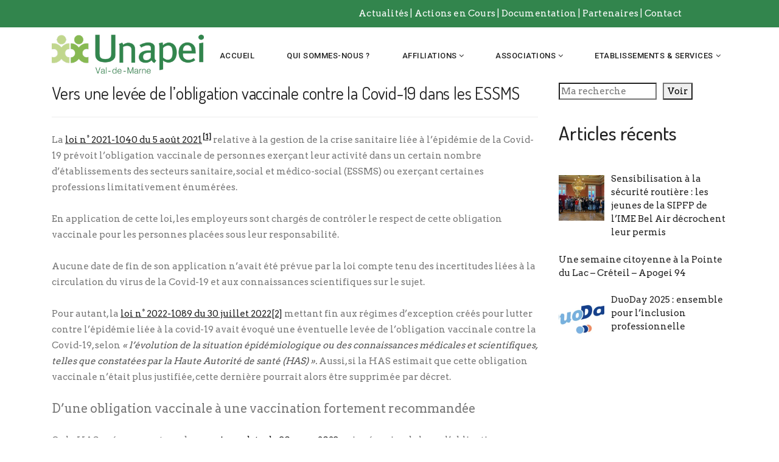

--- FILE ---
content_type: application/javascript
request_url: https://unapei94.fr/wp-content/plugins/JPS-Ajax-Post-Layout/library/init.js?ver=1.0
body_size: 931
content:
/*requestAnimationFrame*/
	var lastTime = 0;
	var vendors = ['ms', 'moz', 'webkit', 'o'];
	for(var x = 0; x < vendors.length && !window.requestAnimationFrame; ++x) {
		window.requestAnimationFrame = window[vendors[x]+'RequestAnimationFrame'];
		window.cancelAnimationFrame = window[vendors[x]+'CancelAnimationFrame'] || window[vendors[x]+'CancelRequestAnimationFrame'];
	}; 
	if (!window.requestAnimationFrame){
		window.requestAnimationFrame = function(callback, element) {
			var currTime = new Date().getTime();
			var timeToCall = Math.max(0, 16 - (currTime - lastTime));
			var id = window.setTimeout(function() { callback(currTime + timeToCall); }, timeToCall);
			lastTime = currTime + timeToCall;
			return id;
		};
	}; 
	if (!window.cancelAnimationFrame){
		window.cancelAnimationFrame = function(id) {
			clearTimeout(id);
		};
	};	
/*requestAnimationFrame*/

/*check IE & Safari*/
	function checkIeSafari(){
		if(window.navigator.userAgent.indexOf("MSIE ") > 0 || !!navigator.userAgent.match(/Trident.*rv\:11\./) || navigator.userAgent.indexOf('Safari') != -1 && navigator.userAgent.indexOf('Chrome') == -1) {
			return true;					
		}else{
			return false;			
		};
	};
/*check IE & Safari*/

/*check number*/
	function isNumber(n) {return !isNaN(parseFloat(n)) && isFinite(n);};
/*check number*/

/*Background Video*/
	;(function($){
		'use strict';
		$.fn.extCallVide = function(){
			var $this = $(this);
			var $mp4 = $this.attr('data-video-mp4'), $webm = $this.attr('data-video-webm'), $ogv = $this.attr('data-video-ogv'), $poster = $this.attr('data-poster');
			
			$this.vide(	{
							mp4: 	(typeof $mp4 !='undefined' && $mp4!='')?$mp4:'',
							webm: 	(typeof $webm !='undefined' && $webm!='')?$webm:'',
							ogv: 	(typeof $ogv !='undefined' && $ogv!='')?$ogv:'',
							//poster: (typeof $poster !='undefined' && $poster!='')?$poster:'',
						},
						
						//options
						{
							posterType:'none',
						});
		}
	}(jQuery));
/*Background Video*/

/*Trigger Resize*/
	;(function($){
		'use strict';
		$.fn.triggerWR = function(){
			if(navigator.userAgent.match(/(Android|iPod|iPhone|iPad|IEMobile|Opera Mini)/)) {
				return;
			}
			var $this=$(this), $timeOutClear = null;
			$this.off('.destroyResize').on('resize.destroyResize', function(){
				if($timeOutClear!=null){return};
				$timeOutClear=setTimeout(function(){				
					$this.trigger('resize');
					$timeOutClear=null;				
					console.log('resize');
				},368);
			});
		};
		$(document).ready(function(e){
			if($('.html5-background-vd').length>0 || $('.youtube-background-vd').length>0){
				$(window).triggerWR();			
			};
		});
	}(jQuery));
/*Trigger Resize*/